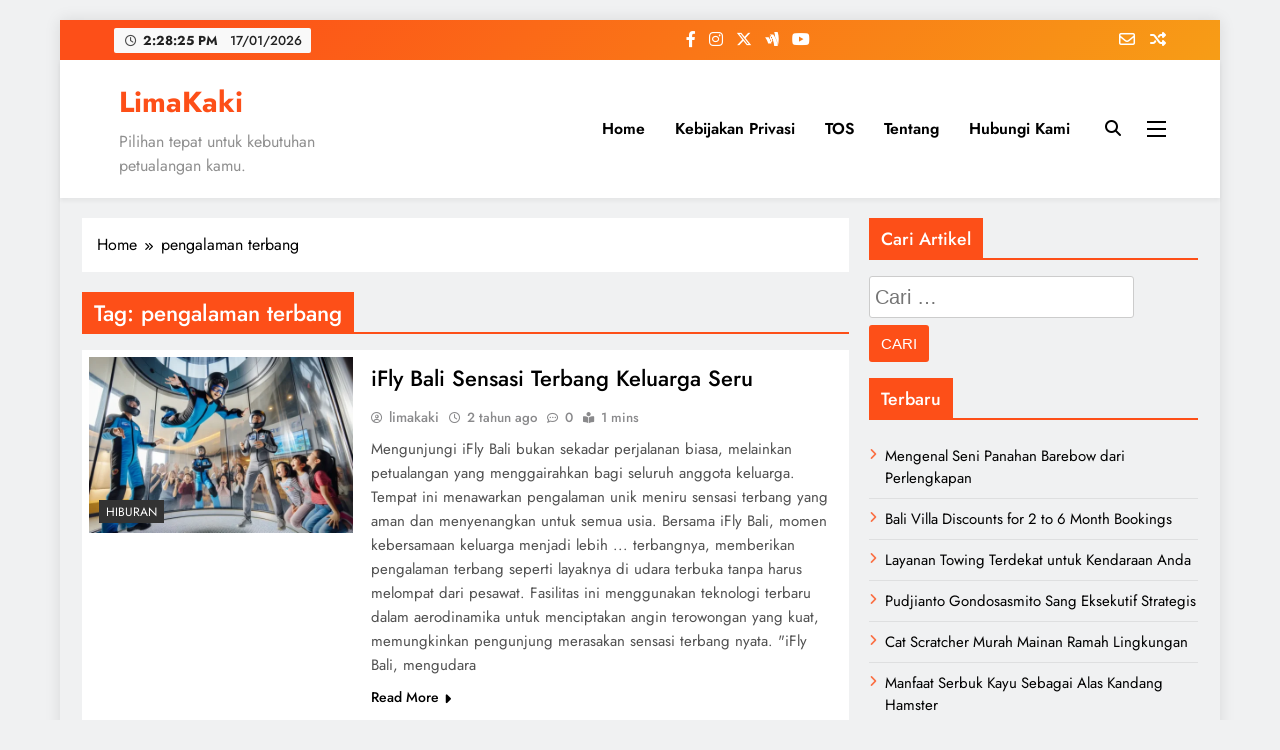

--- FILE ---
content_type: text/html; charset=UTF-8
request_url: https://limakaki.com/tag/pengalaman-terbang
body_size: 12963
content:
<!doctype html><html dir="ltr" lang="id" prefix="og: https://ogp.me/ns#"><head><meta charset="UTF-8"><meta name="viewport" content="width=device-width, initial-scale=1"><link rel="profile" href="https://gmpg.org/xfn/11"><title>LimaKaki: pengalaman terbang</title><style>img:is([sizes="auto" i], [sizes^="auto," i]) { contain-intrinsic-size: 3000px 1500px }</style><meta name="robots" content="max-snippet:-1, max-image-preview:large, max-video-preview:-1" /><link rel="canonical" href="https://limakaki.com/tag/pengalaman-terbang" /><meta name="generator" content="All in One SEO (AIOSEO) 4.9.3" /> <script type="application/ld+json" class="aioseo-schema">{"@context":"https:\/\/schema.org","@graph":[{"@type":"BreadcrumbList","@id":"https:\/\/limakaki.com\/tag\/pengalaman-terbang#breadcrumblist","itemListElement":[{"@type":"ListItem","@id":"https:\/\/limakaki.com#listItem","position":1,"name":"Home","item":"https:\/\/limakaki.com","nextItem":{"@type":"ListItem","@id":"https:\/\/limakaki.com\/tag\/pengalaman-terbang#listItem","name":"pengalaman terbang"}},{"@type":"ListItem","@id":"https:\/\/limakaki.com\/tag\/pengalaman-terbang#listItem","position":2,"name":"pengalaman terbang","previousItem":{"@type":"ListItem","@id":"https:\/\/limakaki.com#listItem","name":"Home"}}]},{"@type":"CollectionPage","@id":"https:\/\/limakaki.com\/tag\/pengalaman-terbang#collectionpage","url":"https:\/\/limakaki.com\/tag\/pengalaman-terbang","name":"LimaKaki: pengalaman terbang","inLanguage":"id-ID","isPartOf":{"@id":"https:\/\/limakaki.com\/#website"},"breadcrumb":{"@id":"https:\/\/limakaki.com\/tag\/pengalaman-terbang#breadcrumblist"}},{"@type":"Organization","@id":"https:\/\/limakaki.com\/#organization","name":"LimaKaki","description":"Pilihan tepat untuk kebutuhan petualangan kamu.","url":"https:\/\/limakaki.com\/"},{"@type":"WebSite","@id":"https:\/\/limakaki.com\/#website","url":"https:\/\/limakaki.com\/","name":"LimaKaki","description":"Pilihan tepat untuk kebutuhan petualangan kamu.","inLanguage":"id-ID","publisher":{"@id":"https:\/\/limakaki.com\/#organization"}}]}</script> <link rel="alternate" type="application/rss+xml" title="LimaKaki &raquo; Feed" href="https://limakaki.com/feed" /><link rel="alternate" type="application/rss+xml" title="LimaKaki &raquo; Umpan Komentar" href="https://limakaki.com/comments/feed" /><link rel="alternate" type="application/rss+xml" title="LimaKaki &raquo; pengalaman terbang Umpan Tag" href="https://limakaki.com/tag/pengalaman-terbang/feed" /><link data-optimized="1" rel='stylesheet' id='wp-block-library-css' href='https://limakaki.com/wp-content/litespeed/css/f6fc99fc27de7e06d4cd5ac9a151a4fd.css?ver=64ca4' media='all' /><style id='classic-theme-styles-inline-css'>/*! This file is auto-generated */
.wp-block-button__link{color:#fff;background-color:#32373c;border-radius:9999px;box-shadow:none;text-decoration:none;padding:calc(.667em + 2px) calc(1.333em + 2px);font-size:1.125em}.wp-block-file__button{background:#32373c;color:#fff;text-decoration:none}</style><link data-optimized="1" rel='stylesheet' id='aioseo/css/src/vue/standalone/blocks/table-of-contents/global.scss-css' href='https://limakaki.com/wp-content/litespeed/css/7347665fb85d768dbd0051bbc110c150.css?ver=b319d' media='all' /><style id='global-styles-inline-css'>:root{--wp--preset--aspect-ratio--square: 1;--wp--preset--aspect-ratio--4-3: 4/3;--wp--preset--aspect-ratio--3-4: 3/4;--wp--preset--aspect-ratio--3-2: 3/2;--wp--preset--aspect-ratio--2-3: 2/3;--wp--preset--aspect-ratio--16-9: 16/9;--wp--preset--aspect-ratio--9-16: 9/16;--wp--preset--color--black: #000000;--wp--preset--color--cyan-bluish-gray: #abb8c3;--wp--preset--color--white: #ffffff;--wp--preset--color--pale-pink: #f78da7;--wp--preset--color--vivid-red: #cf2e2e;--wp--preset--color--luminous-vivid-orange: #ff6900;--wp--preset--color--luminous-vivid-amber: #fcb900;--wp--preset--color--light-green-cyan: #7bdcb5;--wp--preset--color--vivid-green-cyan: #00d084;--wp--preset--color--pale-cyan-blue: #8ed1fc;--wp--preset--color--vivid-cyan-blue: #0693e3;--wp--preset--color--vivid-purple: #9b51e0;--wp--preset--gradient--vivid-cyan-blue-to-vivid-purple: linear-gradient(135deg,rgba(6,147,227,1) 0%,rgb(155,81,224) 100%);--wp--preset--gradient--light-green-cyan-to-vivid-green-cyan: linear-gradient(135deg,rgb(122,220,180) 0%,rgb(0,208,130) 100%);--wp--preset--gradient--luminous-vivid-amber-to-luminous-vivid-orange: linear-gradient(135deg,rgba(252,185,0,1) 0%,rgba(255,105,0,1) 100%);--wp--preset--gradient--luminous-vivid-orange-to-vivid-red: linear-gradient(135deg,rgba(255,105,0,1) 0%,rgb(207,46,46) 100%);--wp--preset--gradient--very-light-gray-to-cyan-bluish-gray: linear-gradient(135deg,rgb(238,238,238) 0%,rgb(169,184,195) 100%);--wp--preset--gradient--cool-to-warm-spectrum: linear-gradient(135deg,rgb(74,234,220) 0%,rgb(151,120,209) 20%,rgb(207,42,186) 40%,rgb(238,44,130) 60%,rgb(251,105,98) 80%,rgb(254,248,76) 100%);--wp--preset--gradient--blush-light-purple: linear-gradient(135deg,rgb(255,206,236) 0%,rgb(152,150,240) 100%);--wp--preset--gradient--blush-bordeaux: linear-gradient(135deg,rgb(254,205,165) 0%,rgb(254,45,45) 50%,rgb(107,0,62) 100%);--wp--preset--gradient--luminous-dusk: linear-gradient(135deg,rgb(255,203,112) 0%,rgb(199,81,192) 50%,rgb(65,88,208) 100%);--wp--preset--gradient--pale-ocean: linear-gradient(135deg,rgb(255,245,203) 0%,rgb(182,227,212) 50%,rgb(51,167,181) 100%);--wp--preset--gradient--electric-grass: linear-gradient(135deg,rgb(202,248,128) 0%,rgb(113,206,126) 100%);--wp--preset--gradient--midnight: linear-gradient(135deg,rgb(2,3,129) 0%,rgb(40,116,252) 100%);--wp--preset--font-size--small: 13px;--wp--preset--font-size--medium: 20px;--wp--preset--font-size--large: 36px;--wp--preset--font-size--x-large: 42px;--wp--preset--spacing--20: 0.44rem;--wp--preset--spacing--30: 0.67rem;--wp--preset--spacing--40: 1rem;--wp--preset--spacing--50: 1.5rem;--wp--preset--spacing--60: 2.25rem;--wp--preset--spacing--70: 3.38rem;--wp--preset--spacing--80: 5.06rem;--wp--preset--shadow--natural: 6px 6px 9px rgba(0, 0, 0, 0.2);--wp--preset--shadow--deep: 12px 12px 50px rgba(0, 0, 0, 0.4);--wp--preset--shadow--sharp: 6px 6px 0px rgba(0, 0, 0, 0.2);--wp--preset--shadow--outlined: 6px 6px 0px -3px rgba(255, 255, 255, 1), 6px 6px rgba(0, 0, 0, 1);--wp--preset--shadow--crisp: 6px 6px 0px rgba(0, 0, 0, 1);}:where(.is-layout-flex){gap: 0.5em;}:where(.is-layout-grid){gap: 0.5em;}body .is-layout-flex{display: flex;}.is-layout-flex{flex-wrap: wrap;align-items: center;}.is-layout-flex > :is(*, div){margin: 0;}body .is-layout-grid{display: grid;}.is-layout-grid > :is(*, div){margin: 0;}:where(.wp-block-columns.is-layout-flex){gap: 2em;}:where(.wp-block-columns.is-layout-grid){gap: 2em;}:where(.wp-block-post-template.is-layout-flex){gap: 1.25em;}:where(.wp-block-post-template.is-layout-grid){gap: 1.25em;}.has-black-color{color: var(--wp--preset--color--black) !important;}.has-cyan-bluish-gray-color{color: var(--wp--preset--color--cyan-bluish-gray) !important;}.has-white-color{color: var(--wp--preset--color--white) !important;}.has-pale-pink-color{color: var(--wp--preset--color--pale-pink) !important;}.has-vivid-red-color{color: var(--wp--preset--color--vivid-red) !important;}.has-luminous-vivid-orange-color{color: var(--wp--preset--color--luminous-vivid-orange) !important;}.has-luminous-vivid-amber-color{color: var(--wp--preset--color--luminous-vivid-amber) !important;}.has-light-green-cyan-color{color: var(--wp--preset--color--light-green-cyan) !important;}.has-vivid-green-cyan-color{color: var(--wp--preset--color--vivid-green-cyan) !important;}.has-pale-cyan-blue-color{color: var(--wp--preset--color--pale-cyan-blue) !important;}.has-vivid-cyan-blue-color{color: var(--wp--preset--color--vivid-cyan-blue) !important;}.has-vivid-purple-color{color: var(--wp--preset--color--vivid-purple) !important;}.has-black-background-color{background-color: var(--wp--preset--color--black) !important;}.has-cyan-bluish-gray-background-color{background-color: var(--wp--preset--color--cyan-bluish-gray) !important;}.has-white-background-color{background-color: var(--wp--preset--color--white) !important;}.has-pale-pink-background-color{background-color: var(--wp--preset--color--pale-pink) !important;}.has-vivid-red-background-color{background-color: var(--wp--preset--color--vivid-red) !important;}.has-luminous-vivid-orange-background-color{background-color: var(--wp--preset--color--luminous-vivid-orange) !important;}.has-luminous-vivid-amber-background-color{background-color: var(--wp--preset--color--luminous-vivid-amber) !important;}.has-light-green-cyan-background-color{background-color: var(--wp--preset--color--light-green-cyan) !important;}.has-vivid-green-cyan-background-color{background-color: var(--wp--preset--color--vivid-green-cyan) !important;}.has-pale-cyan-blue-background-color{background-color: var(--wp--preset--color--pale-cyan-blue) !important;}.has-vivid-cyan-blue-background-color{background-color: var(--wp--preset--color--vivid-cyan-blue) !important;}.has-vivid-purple-background-color{background-color: var(--wp--preset--color--vivid-purple) !important;}.has-black-border-color{border-color: var(--wp--preset--color--black) !important;}.has-cyan-bluish-gray-border-color{border-color: var(--wp--preset--color--cyan-bluish-gray) !important;}.has-white-border-color{border-color: var(--wp--preset--color--white) !important;}.has-pale-pink-border-color{border-color: var(--wp--preset--color--pale-pink) !important;}.has-vivid-red-border-color{border-color: var(--wp--preset--color--vivid-red) !important;}.has-luminous-vivid-orange-border-color{border-color: var(--wp--preset--color--luminous-vivid-orange) !important;}.has-luminous-vivid-amber-border-color{border-color: var(--wp--preset--color--luminous-vivid-amber) !important;}.has-light-green-cyan-border-color{border-color: var(--wp--preset--color--light-green-cyan) !important;}.has-vivid-green-cyan-border-color{border-color: var(--wp--preset--color--vivid-green-cyan) !important;}.has-pale-cyan-blue-border-color{border-color: var(--wp--preset--color--pale-cyan-blue) !important;}.has-vivid-cyan-blue-border-color{border-color: var(--wp--preset--color--vivid-cyan-blue) !important;}.has-vivid-purple-border-color{border-color: var(--wp--preset--color--vivid-purple) !important;}.has-vivid-cyan-blue-to-vivid-purple-gradient-background{background: var(--wp--preset--gradient--vivid-cyan-blue-to-vivid-purple) !important;}.has-light-green-cyan-to-vivid-green-cyan-gradient-background{background: var(--wp--preset--gradient--light-green-cyan-to-vivid-green-cyan) !important;}.has-luminous-vivid-amber-to-luminous-vivid-orange-gradient-background{background: var(--wp--preset--gradient--luminous-vivid-amber-to-luminous-vivid-orange) !important;}.has-luminous-vivid-orange-to-vivid-red-gradient-background{background: var(--wp--preset--gradient--luminous-vivid-orange-to-vivid-red) !important;}.has-very-light-gray-to-cyan-bluish-gray-gradient-background{background: var(--wp--preset--gradient--very-light-gray-to-cyan-bluish-gray) !important;}.has-cool-to-warm-spectrum-gradient-background{background: var(--wp--preset--gradient--cool-to-warm-spectrum) !important;}.has-blush-light-purple-gradient-background{background: var(--wp--preset--gradient--blush-light-purple) !important;}.has-blush-bordeaux-gradient-background{background: var(--wp--preset--gradient--blush-bordeaux) !important;}.has-luminous-dusk-gradient-background{background: var(--wp--preset--gradient--luminous-dusk) !important;}.has-pale-ocean-gradient-background{background: var(--wp--preset--gradient--pale-ocean) !important;}.has-electric-grass-gradient-background{background: var(--wp--preset--gradient--electric-grass) !important;}.has-midnight-gradient-background{background: var(--wp--preset--gradient--midnight) !important;}.has-small-font-size{font-size: var(--wp--preset--font-size--small) !important;}.has-medium-font-size{font-size: var(--wp--preset--font-size--medium) !important;}.has-large-font-size{font-size: var(--wp--preset--font-size--large) !important;}.has-x-large-font-size{font-size: var(--wp--preset--font-size--x-large) !important;}
:where(.wp-block-post-template.is-layout-flex){gap: 1.25em;}:where(.wp-block-post-template.is-layout-grid){gap: 1.25em;}
:where(.wp-block-columns.is-layout-flex){gap: 2em;}:where(.wp-block-columns.is-layout-grid){gap: 2em;}
:root :where(.wp-block-pullquote){font-size: 1.5em;line-height: 1.6;}</style><link data-optimized="1" rel='stylesheet' id='ez-toc-css' href='https://limakaki.com/wp-content/litespeed/css/5f45e48199ac91a45df35ed0d5fbf570.css?ver=e59f2' media='all' /><style id='ez-toc-inline-css'>div#ez-toc-container .ez-toc-title {font-size: 120%;}div#ez-toc-container .ez-toc-title {font-weight: 500;}div#ez-toc-container ul li , div#ez-toc-container ul li a {font-size: 95%;}div#ez-toc-container ul li , div#ez-toc-container ul li a {font-weight: 500;}div#ez-toc-container nav ul ul li {font-size: 90%;}.ez-toc-box-title {font-weight: bold; margin-bottom: 10px; text-align: center; text-transform: uppercase; letter-spacing: 1px; color: #666; padding-bottom: 5px;position:absolute;top:-4%;left:5%;background-color: inherit;transition: top 0.3s ease;}.ez-toc-box-title.toc-closed {top:-25%;}
.ez-toc-container-direction {direction: ltr;}.ez-toc-counter ul{counter-reset: item ;}.ez-toc-counter nav ul li a::before {content: counters(item, '.', decimal) '. ';display: inline-block;counter-increment: item;flex-grow: 0;flex-shrink: 0;margin-right: .2em; float: left; }.ez-toc-widget-direction {direction: ltr;}.ez-toc-widget-container ul{counter-reset: item ;}.ez-toc-widget-container nav ul li a::before {content: counters(item, '.', decimal) '. ';display: inline-block;counter-increment: item;flex-grow: 0;flex-shrink: 0;margin-right: .2em; float: left; }</style><link data-optimized="1" rel='stylesheet' id='fontawesome-css' href='https://limakaki.com/wp-content/litespeed/css/66d869c2fe7847e8323f590e1dc1e891.css?ver=98e50' media='all' /><link data-optimized="1" rel='stylesheet' id='slick-css' href='https://limakaki.com/wp-content/litespeed/css/898d0d433b3f17888d8f736fda670504.css?ver=335bc' media='all' /><link data-optimized="1" rel='stylesheet' id='digital-newspaper-typo-fonts-css' href='https://limakaki.com/wp-content/litespeed/css/4860f8b0010eb9db82cf71722062fb7e.css?ver=2fb7e' media='all' /><link data-optimized="1" rel='stylesheet' id='digital-newspaper-style-css' href='https://limakaki.com/wp-content/litespeed/css/2a5d561f67f693f434c8fabd6a155fe7.css?ver=ad9fa' media='all' /><style id='digital-newspaper-style-inline-css'>body.digital_newspaper_font_typography{ --digital-newspaper-global-preset-color-1: #FD4F18;}
 body.digital_newspaper_font_typography{ --digital-newspaper-global-preset-color-2: #27272a;}
 body.digital_newspaper_font_typography{ --digital-newspaper-global-preset-color-3: #ef4444;}
 body.digital_newspaper_font_typography{ --digital-newspaper-global-preset-color-4: #eab308;}
 body.digital_newspaper_font_typography{ --digital-newspaper-global-preset-color-5: #84cc16;}
 body.digital_newspaper_font_typography{ --digital-newspaper-global-preset-color-6: #22c55e;}
 body.digital_newspaper_font_typography{ --digital-newspaper-global-preset-color-7: #06b6d4;}
 body.digital_newspaper_font_typography{ --digital-newspaper-global-preset-color-8: #0284c7;}
 body.digital_newspaper_font_typography{ --digital-newspaper-global-preset-color-9: #6366f1;}
 body.digital_newspaper_font_typography{ --digital-newspaper-global-preset-color-10: #84cc16;}
 body.digital_newspaper_font_typography{ --digital-newspaper-global-preset-color-11: #a855f7;}
 body.digital_newspaper_font_typography{ --digital-newspaper-global-preset-color-12: #f43f5e;}
 body.digital_newspaper_font_typography{ --digital-newspaper-global-preset-gradient-color-1: linear-gradient( 135deg, #485563 10%, #29323c 100%);}
 body.digital_newspaper_font_typography{ --digital-newspaper-global-preset-gradient-color-2: linear-gradient( 135deg, #FF512F 10%, #F09819 100%);}
 body.digital_newspaper_font_typography{ --digital-newspaper-global-preset-gradient-color-3: linear-gradient( 135deg, #00416A 10%, #E4E5E6 100%);}
 body.digital_newspaper_font_typography{ --digital-newspaper-global-preset-gradient-color-4: linear-gradient( 135deg, #CE9FFC 10%, #7367F0 100%);}
 body.digital_newspaper_font_typography{ --digital-newspaper-global-preset-gradient-color-5: linear-gradient( 135deg, #90F7EC 10%, #32CCBC 100%);}
 body.digital_newspaper_font_typography{ --digital-newspaper-global-preset-gradient-color-6: linear-gradient( 135deg, #81FBB8 10%, #28C76F 100%);}
 body.digital_newspaper_font_typography{ --digital-newspaper-global-preset-gradient-color-7: linear-gradient( 135deg, #EB3349 10%, #F45C43 100%);}
 body.digital_newspaper_font_typography{ --digital-newspaper-global-preset-gradient-color-8: linear-gradient( 135deg, #FFF720 10%, #3CD500 100%);}
 body.digital_newspaper_font_typography{ --digital-newspaper-global-preset-gradient-color-9: linear-gradient( 135deg, #FF96F9 10%, #C32BAC 100%);}
 body.digital_newspaper_font_typography{ --digital-newspaper-global-preset-gradient-color-10: linear-gradient( 135deg, #69FF97 10%, #00E4FF 100%);}
 body.digital_newspaper_font_typography{ --digital-newspaper-global-preset-gradient-color-11: linear-gradient( 135deg, #3C8CE7 10%, #00EAFF 100%);}
 body.digital_newspaper_font_typography{ --digital-newspaper-global-preset-gradient-color-12: linear-gradient( 135deg, #FF7AF5 10%, #513162 100%);}
.digital_newspaper_font_typography { --header-padding: 15px;} .digital_newspaper_font_typography { --header-padding-tablet: 10px;} .digital_newspaper_font_typography { --header-padding-smartphone: 10px;}.digital_newspaper_main_body .site-header.layout--default .top-header{ background: linear-gradient(135deg,rgb(253,79,24) 10%,rgb(247,157,22) 100%)}.digital_newspaper_font_typography { --site-title-family : Jost; }
.digital_newspaper_font_typography { --site-title-weight : 700; }
.digital_newspaper_font_typography { --site-title-texttransform : unset; }
.digital_newspaper_font_typography { --site-title-textdecoration : none; }
.digital_newspaper_font_typography { --site-title-size : 29px; }
.digital_newspaper_font_typography { --site-title-size-tab : 29px; }
.digital_newspaper_font_typography { --site-title-size-mobile : 29px; }
.digital_newspaper_font_typography { --site-title-lineheight : 45px; }
.digital_newspaper_font_typography { --site-title-lineheight-tab : 42px; }
.digital_newspaper_font_typography { --site-title-lineheight-mobile : 40px; }
.digital_newspaper_font_typography { --site-title-letterspacing : 0px; }
.digital_newspaper_font_typography { --site-title-letterspacing-tab : 0px; }
.digital_newspaper_font_typography { --site-title-letterspacing-mobile : 0px; }
.digital_newspaper_font_typography { --block-title-family : Jost; }
.digital_newspaper_font_typography { --block-title-weight : 500; }
.digital_newspaper_font_typography { --block-title-texttransform : unset; }
.digital_newspaper_font_typography { --block-title-textdecoration : none; }
.digital_newspaper_font_typography { --block-title-size : 26px; }
.digital_newspaper_font_typography { --block-title-size-tab : 26px; }
.digital_newspaper_font_typography { --block-title-size-mobile : 25px; }
.digital_newspaper_font_typography { --block-title-lineheight : 30px; }
.digital_newspaper_font_typography { --block-title-lineheight-tab : 30px; }
.digital_newspaper_font_typography { --block-title-lineheight-mobile : 30px; }
.digital_newspaper_font_typography { --block-title-letterspacing : 0px; }
.digital_newspaper_font_typography { --block-title-letterspacing-tab : 0px; }
.digital_newspaper_font_typography { --block-title-letterspacing-mobile : 0px; }
.digital_newspaper_font_typography { --post-title-family : Jost; }
.digital_newspaper_font_typography { --post-title-weight : 500; }
.digital_newspaper_font_typography { --post-title-texttransform : unset; }
.digital_newspaper_font_typography { --post-title-textdecoration : none; }
.digital_newspaper_font_typography { --post-title-size : 22px; }
.digital_newspaper_font_typography { --post-title-size-tab : 20px; }
.digital_newspaper_font_typography { --post-title-size-mobile : 19px; }
.digital_newspaper_font_typography { --post-title-lineheight : 27px; }
.digital_newspaper_font_typography { --post-title-lineheight-tab : 27px; }
.digital_newspaper_font_typography { --post-title-lineheight-mobile : 27px; }
.digital_newspaper_font_typography { --post-title-letterspacing : 0px; }
.digital_newspaper_font_typography { --post-title-letterspacing-tab : 0px; }
.digital_newspaper_font_typography { --post-title-letterspacing-mobile : 0px; }
.digital_newspaper_font_typography { --meta-family : Jost; }
.digital_newspaper_font_typography { --meta-weight : 500; }
.digital_newspaper_font_typography { --meta-texttransform : unset; }
.digital_newspaper_font_typography { --meta-textdecoration : none; }
.digital_newspaper_font_typography { --meta-size : 14px; }
.digital_newspaper_font_typography { --meta-size-tab : 14px; }
.digital_newspaper_font_typography { --meta-size-mobile : 14px; }
.digital_newspaper_font_typography { --meta-lineheight : 20px; }
.digital_newspaper_font_typography { --meta-lineheight-tab : 20px; }
.digital_newspaper_font_typography { --meta-lineheight-mobile : 20px; }
.digital_newspaper_font_typography { --meta-letterspacing : 0px; }
.digital_newspaper_font_typography { --meta-letterspacing-tab : 0px; }
.digital_newspaper_font_typography { --meta-letterspacing-mobile : 0px; }
.digital_newspaper_font_typography { --content-family : Jost; }
.digital_newspaper_font_typography { --content-weight : 400; }
.digital_newspaper_font_typography { --content-texttransform : unset; }
.digital_newspaper_font_typography { --content-textdecoration : none; }
.digital_newspaper_font_typography { --content-size : 15px; }
.digital_newspaper_font_typography { --content-size-tab : 15px; }
.digital_newspaper_font_typography { --content-size-mobile : 15px; }
.digital_newspaper_font_typography { --content-lineheight : 24px; }
.digital_newspaper_font_typography { --content-lineheight-tab : 24px; }
.digital_newspaper_font_typography { --content-lineheight-mobile : 24px; }
.digital_newspaper_font_typography { --content-letterspacing : 0px; }
.digital_newspaper_font_typography { --content-letterspacing-tab : 0px; }
.digital_newspaper_font_typography { --content-letterspacing-mobile : 0px; }
.digital_newspaper_font_typography { --menu-family : Jost; }
.digital_newspaper_font_typography { --menu-weight : 600; }
.digital_newspaper_font_typography { --menu-texttransform : unset; }
.digital_newspaper_font_typography { --menu-textdecoration : none; }
.digital_newspaper_font_typography { --menu-size : 15px; }
.digital_newspaper_font_typography { --menu-size-tab : 16px; }
.digital_newspaper_font_typography { --menu-size-mobile : 16px; }
.digital_newspaper_font_typography { --menu-lineheight : 24px; }
.digital_newspaper_font_typography { --menu-lineheight-tab : 24px; }
.digital_newspaper_font_typography { --menu-lineheight-mobile : 24px; }
.digital_newspaper_font_typography { --menu-letterspacing : 0px; }
.digital_newspaper_font_typography { --menu-letterspacing-tab : 0px; }
.digital_newspaper_font_typography { --menu-letterspacing-mobile : 0px; }
.digital_newspaper_font_typography { --submenu-family : Jost; }
.digital_newspaper_font_typography { --submenu-weight : 700; }
.digital_newspaper_font_typography { --submenu-texttransform : unset; }
.digital_newspaper_font_typography { --submenu-textdecoration : none; }
.digital_newspaper_font_typography { --submenu-size : 15px; }
.digital_newspaper_font_typography { --submenu-size-tab : 15px; }
.digital_newspaper_font_typography { --submenu-size-mobile : 15px; }
.digital_newspaper_font_typography { --submenu-lineheight : 24px; }
.digital_newspaper_font_typography { --submenu-lineheight-tab : 24px; }
.digital_newspaper_font_typography { --submenu-lineheight-mobile : 24px; }
.digital_newspaper_font_typography { --submenu-letterspacing : 0px; }
.digital_newspaper_font_typography { --submenu-letterspacing-tab : 0px; }
.digital_newspaper_font_typography { --submenu-letterspacing-mobile : 0px; }
.digital_newspaper_font_typography { --single-title-family : Jost; }
.digital_newspaper_font_typography { --single-title-weight : 700; }
.digital_newspaper_font_typography { --single-title-texttransform : unset; }
.digital_newspaper_font_typography { --single-title-textdecoration : none; }
.digital_newspaper_font_typography { --single-title-size : 34px; }
.digital_newspaper_font_typography { --single-title-size-tab : 32px; }
.digital_newspaper_font_typography { --single-title-size-mobile : 30px; }
.digital_newspaper_font_typography { --single-title-lineheight : 40px; }
.digital_newspaper_font_typography { --single-title-lineheight-tab : 40px; }
.digital_newspaper_font_typography { --single-title-lineheight-mobile : 35px; }
.digital_newspaper_font_typography { --single-title-letterspacing : 0px; }
.digital_newspaper_font_typography { --single-title-letterspacing-tab : 0px; }
.digital_newspaper_font_typography { --single-title-letterspacing-mobile : 0px; }
.digital_newspaper_font_typography { --single-meta-family : Jost; }
.digital_newspaper_font_typography { --single-meta-weight : 500; }
.digital_newspaper_font_typography { --single-meta-texttransform : unset; }
.digital_newspaper_font_typography { --single-meta-textdecoration : none; }
.digital_newspaper_font_typography { --single-meta-size : 14px; }
.digital_newspaper_font_typography { --single-meta-size-tab : 14px; }
.digital_newspaper_font_typography { --single-meta-size-mobile : 13px; }
.digital_newspaper_font_typography { --single-meta-lineheight : 22px; }
.digital_newspaper_font_typography { --single-meta-lineheight-tab : 22px; }
.digital_newspaper_font_typography { --single-meta-lineheight-mobile : 22px; }
.digital_newspaper_font_typography { --single-meta-letterspacing : 0px; }
.digital_newspaper_font_typography { --single-meta-letterspacing-tab : 0px; }
.digital_newspaper_font_typography { --single-meta-letterspacing-mobile : 0px; }
.digital_newspaper_font_typography { --single-content-family : Jost; }
.digital_newspaper_font_typography { --single-content-weight : 400; }
.digital_newspaper_font_typography { --single-content-texttransform : unset; }
.digital_newspaper_font_typography { --single-content-textdecoration : none; }
.digital_newspaper_font_typography { --single-content-size : 17px; }
.digital_newspaper_font_typography { --single-content-size-tab : 16px; }
.digital_newspaper_font_typography { --single-content-size-mobile : 16px; }
.digital_newspaper_font_typography { --single-content-lineheight : 27px; }
.digital_newspaper_font_typography { --single-content-lineheight-tab : 22px; }
.digital_newspaper_font_typography { --single-content-lineheight-mobile : 22px; }
.digital_newspaper_font_typography { --single-content-letterspacing : 0px; }
.digital_newspaper_font_typography { --single-content-letterspacing-tab : 0px; }
.digital_newspaper_font_typography { --single-content-letterspacing-mobile : 0px; }
body .site-branding img.custom-logo{ width: 230px; }@media(max-width: 940px) { body .site-branding img.custom-logo{ width: 200px; } }
@media(max-width: 610px) { body .site-branding img.custom-logo{ width: 200px; } }
.digital_newspaper_main_body { --site-bk-color: #F0F1F2} body.digital_newspaper_font_typography{ --digital-newspaper-animation-object-color: #FD4F18;}
@media(max-width: 610px) { .ads-banner{ display : block;} }@media(max-width: 610px) { body #digital-newspaper-scroll-to-top.show{ display : none;} } body.digital_newspaper_main_body{ --theme-color-red: #FD4F18;} body.digital_newspaper_dark_mode{ --theme-color-red: #FD4F18;}body .post-categories .cat-item.cat-8418 { background-color : #333333} body .post-categories .cat-item.cat-8418:hover { background-color : #FD4F18} body .digital-newspaper-category-no-bk .post-categories .cat-item.cat-8418 a { color : #333333} body .digital-newspaper-category-no-bk .post-categories .cat-item.cat-8418 a:hover { color : #FD4F18;} body .post-categories .cat-item.cat-6749 { background-color : #333333} body .post-categories .cat-item.cat-6749:hover { background-color : #FD4F18} body .digital-newspaper-category-no-bk .post-categories .cat-item.cat-6749 a { color : #333333} body .digital-newspaper-category-no-bk .post-categories .cat-item.cat-6749 a:hover { color : #FD4F18;} body .post-categories .cat-item.cat-221 { background-color : #333333} body .post-categories .cat-item.cat-221:hover { background-color : #FD4F18} body .digital-newspaper-category-no-bk .post-categories .cat-item.cat-221 a { color : #333333} body .digital-newspaper-category-no-bk .post-categories .cat-item.cat-221 a:hover { color : #FD4F18;} body .post-categories .cat-item.cat-8589 { background-color : #333333} body .post-categories .cat-item.cat-8589:hover { background-color : #FD4F18} body .digital-newspaper-category-no-bk .post-categories .cat-item.cat-8589 a { color : #333333} body .digital-newspaper-category-no-bk .post-categories .cat-item.cat-8589 a:hover { color : #FD4F18;} body .post-categories .cat-item.cat-11174 { background-color : #333333} body .post-categories .cat-item.cat-11174:hover { background-color : #FD4F18} body .digital-newspaper-category-no-bk .post-categories .cat-item.cat-11174 a { color : #333333} body .digital-newspaper-category-no-bk .post-categories .cat-item.cat-11174 a:hover { color : #FD4F18;} body .post-categories .cat-item.cat-13177 { background-color : #333333} body .post-categories .cat-item.cat-13177:hover { background-color : #FD4F18} body .digital-newspaper-category-no-bk .post-categories .cat-item.cat-13177 a { color : #333333} body .digital-newspaper-category-no-bk .post-categories .cat-item.cat-13177 a:hover { color : #FD4F18;} body .post-categories .cat-item.cat-12612 { background-color : #333333} body .post-categories .cat-item.cat-12612:hover { background-color : #FD4F18} body .digital-newspaper-category-no-bk .post-categories .cat-item.cat-12612 a { color : #333333} body .digital-newspaper-category-no-bk .post-categories .cat-item.cat-12612 a:hover { color : #FD4F18;} body .post-categories .cat-item.cat-11054 { background-color : #333333} body .post-categories .cat-item.cat-11054:hover { background-color : #FD4F18} body .digital-newspaper-category-no-bk .post-categories .cat-item.cat-11054 a { color : #333333} body .digital-newspaper-category-no-bk .post-categories .cat-item.cat-11054 a:hover { color : #FD4F18;} body .post-categories .cat-item.cat-14656 { background-color : #333333} body .post-categories .cat-item.cat-14656:hover { background-color : #FD4F18} body .digital-newspaper-category-no-bk .post-categories .cat-item.cat-14656 a { color : #333333} body .digital-newspaper-category-no-bk .post-categories .cat-item.cat-14656 a:hover { color : #FD4F18;} body .post-categories .cat-item.cat-14485 { background-color : #333333} body .post-categories .cat-item.cat-14485:hover { background-color : #FD4F18} body .digital-newspaper-category-no-bk .post-categories .cat-item.cat-14485 a { color : #333333} body .digital-newspaper-category-no-bk .post-categories .cat-item.cat-14485 a:hover { color : #FD4F18;} body .post-categories .cat-item.cat-15126 { background-color : #333333} body .post-categories .cat-item.cat-15126:hover { background-color : #FD4F18} body .digital-newspaper-category-no-bk .post-categories .cat-item.cat-15126 a { color : #333333} body .digital-newspaper-category-no-bk .post-categories .cat-item.cat-15126 a:hover { color : #FD4F18;} body .post-categories .cat-item.cat-16684 { background-color : #333333} body .post-categories .cat-item.cat-16684:hover { background-color : #FD4F18} body .digital-newspaper-category-no-bk .post-categories .cat-item.cat-16684 a { color : #333333} body .digital-newspaper-category-no-bk .post-categories .cat-item.cat-16684 a:hover { color : #FD4F18;} body .post-categories .cat-item.cat-16381 { background-color : #333333} body .post-categories .cat-item.cat-16381:hover { background-color : #FD4F18} body .digital-newspaper-category-no-bk .post-categories .cat-item.cat-16381 a { color : #333333} body .digital-newspaper-category-no-bk .post-categories .cat-item.cat-16381 a:hover { color : #FD4F18;} body .post-categories .cat-item.cat-14981 { background-color : #333333} body .post-categories .cat-item.cat-14981:hover { background-color : #FD4F18} body .digital-newspaper-category-no-bk .post-categories .cat-item.cat-14981 a { color : #333333} body .digital-newspaper-category-no-bk .post-categories .cat-item.cat-14981 a:hover { color : #FD4F18;} body .post-categories .cat-item.cat-15075 { background-color : #333333} body .post-categories .cat-item.cat-15075:hover { background-color : #FD4F18} body .digital-newspaper-category-no-bk .post-categories .cat-item.cat-15075 a { color : #333333} body .digital-newspaper-category-no-bk .post-categories .cat-item.cat-15075 a:hover { color : #FD4F18;} body .post-categories .cat-item.cat-14868 { background-color : #333333} body .post-categories .cat-item.cat-14868:hover { background-color : #FD4F18} body .digital-newspaper-category-no-bk .post-categories .cat-item.cat-14868 a { color : #333333} body .digital-newspaper-category-no-bk .post-categories .cat-item.cat-14868 a:hover { color : #FD4F18;} body .post-categories .cat-item.cat-15444 { background-color : #333333} body .post-categories .cat-item.cat-15444:hover { background-color : #FD4F18} body .digital-newspaper-category-no-bk .post-categories .cat-item.cat-15444 a { color : #333333} body .digital-newspaper-category-no-bk .post-categories .cat-item.cat-15444 a:hover { color : #FD4F18;} body .post-categories .cat-item.cat-11613 { background-color : #333333} body .post-categories .cat-item.cat-11613:hover { background-color : #FD4F18} body .digital-newspaper-category-no-bk .post-categories .cat-item.cat-11613 a { color : #333333} body .digital-newspaper-category-no-bk .post-categories .cat-item.cat-11613 a:hover { color : #FD4F18;} body .post-categories .cat-item.cat-11568 { background-color : #333333} body .post-categories .cat-item.cat-11568:hover { background-color : #FD4F18} body .digital-newspaper-category-no-bk .post-categories .cat-item.cat-11568 a { color : #333333} body .digital-newspaper-category-no-bk .post-categories .cat-item.cat-11568 a:hover { color : #FD4F18;} body .post-categories .cat-item.cat-14424 { background-color : #333333} body .post-categories .cat-item.cat-14424:hover { background-color : #FD4F18} body .digital-newspaper-category-no-bk .post-categories .cat-item.cat-14424 a { color : #333333} body .digital-newspaper-category-no-bk .post-categories .cat-item.cat-14424 a:hover { color : #FD4F18;} body .post-categories .cat-item.cat-15190 { background-color : #333333} body .post-categories .cat-item.cat-15190:hover { background-color : #FD4F18} body .digital-newspaper-category-no-bk .post-categories .cat-item.cat-15190 a { color : #333333} body .digital-newspaper-category-no-bk .post-categories .cat-item.cat-15190 a:hover { color : #FD4F18;} body .post-categories .cat-item.cat-14709 { background-color : #333333} body .post-categories .cat-item.cat-14709:hover { background-color : #FD4F18} body .digital-newspaper-category-no-bk .post-categories .cat-item.cat-14709 a { color : #333333} body .digital-newspaper-category-no-bk .post-categories .cat-item.cat-14709 a:hover { color : #FD4F18;} body .post-categories .cat-item.cat-16402 { background-color : #333333} body .post-categories .cat-item.cat-16402:hover { background-color : #FD4F18} body .digital-newspaper-category-no-bk .post-categories .cat-item.cat-16402 a { color : #333333} body .digital-newspaper-category-no-bk .post-categories .cat-item.cat-16402 a:hover { color : #FD4F18;} body .post-categories .cat-item.cat-14928 { background-color : #333333} body .post-categories .cat-item.cat-14928:hover { background-color : #FD4F18} body .digital-newspaper-category-no-bk .post-categories .cat-item.cat-14928 a { color : #333333} body .digital-newspaper-category-no-bk .post-categories .cat-item.cat-14928 a:hover { color : #FD4F18;} body .post-categories .cat-item.cat-15035 { background-color : #333333} body .post-categories .cat-item.cat-15035:hover { background-color : #FD4F18} body .digital-newspaper-category-no-bk .post-categories .cat-item.cat-15035 a { color : #333333} body .digital-newspaper-category-no-bk .post-categories .cat-item.cat-15035 a:hover { color : #FD4F18;} body .post-categories .cat-item.cat-14885 { background-color : #333333} body .post-categories .cat-item.cat-14885:hover { background-color : #FD4F18} body .digital-newspaper-category-no-bk .post-categories .cat-item.cat-14885 a { color : #333333} body .digital-newspaper-category-no-bk .post-categories .cat-item.cat-14885 a:hover { color : #FD4F18;} body .post-categories .cat-item.cat-16665 { background-color : #333333} body .post-categories .cat-item.cat-16665:hover { background-color : #FD4F18} body .digital-newspaper-category-no-bk .post-categories .cat-item.cat-16665 a { color : #333333} body .digital-newspaper-category-no-bk .post-categories .cat-item.cat-16665 a:hover { color : #FD4F18;} body .post-categories .cat-item.cat-11143 { background-color : #333333} body .post-categories .cat-item.cat-11143:hover { background-color : #FD4F18} body .digital-newspaper-category-no-bk .post-categories .cat-item.cat-11143 a { color : #333333} body .digital-newspaper-category-no-bk .post-categories .cat-item.cat-11143 a:hover { color : #FD4F18;} body .post-categories .cat-item.cat-11656 { background-color : #333333} body .post-categories .cat-item.cat-11656:hover { background-color : #FD4F18} body .digital-newspaper-category-no-bk .post-categories .cat-item.cat-11656 a { color : #333333} body .digital-newspaper-category-no-bk .post-categories .cat-item.cat-11656 a:hover { color : #FD4F18;} body .post-categories .cat-item.cat-12037 { background-color : #333333} body .post-categories .cat-item.cat-12037:hover { background-color : #FD4F18} body .digital-newspaper-category-no-bk .post-categories .cat-item.cat-12037 a { color : #333333} body .digital-newspaper-category-no-bk .post-categories .cat-item.cat-12037 a:hover { color : #FD4F18;} body .post-categories .cat-item.cat-10904 { background-color : #333333} body .post-categories .cat-item.cat-10904:hover { background-color : #FD4F18} body .digital-newspaper-category-no-bk .post-categories .cat-item.cat-10904 a { color : #333333} body .digital-newspaper-category-no-bk .post-categories .cat-item.cat-10904 a:hover { color : #FD4F18;} body .post-categories .cat-item.cat-15714 { background-color : #333333} body .post-categories .cat-item.cat-15714:hover { background-color : #FD4F18} body .digital-newspaper-category-no-bk .post-categories .cat-item.cat-15714 a { color : #333333} body .digital-newspaper-category-no-bk .post-categories .cat-item.cat-15714 a:hover { color : #FD4F18;} body .post-categories .cat-item.cat-11722 { background-color : #333333} body .post-categories .cat-item.cat-11722:hover { background-color : #FD4F18} body .digital-newspaper-category-no-bk .post-categories .cat-item.cat-11722 a { color : #333333} body .digital-newspaper-category-no-bk .post-categories .cat-item.cat-11722 a:hover { color : #FD4F18;} body .post-categories .cat-item.cat-11707 { background-color : #333333} body .post-categories .cat-item.cat-11707:hover { background-color : #FD4F18} body .digital-newspaper-category-no-bk .post-categories .cat-item.cat-11707 a { color : #333333} body .digital-newspaper-category-no-bk .post-categories .cat-item.cat-11707 a:hover { color : #FD4F18;} body .post-categories .cat-item.cat-15415 { background-color : #333333} body .post-categories .cat-item.cat-15415:hover { background-color : #FD4F18} body .digital-newspaper-category-no-bk .post-categories .cat-item.cat-15415 a { color : #333333} body .digital-newspaper-category-no-bk .post-categories .cat-item.cat-15415 a:hover { color : #FD4F18;} body .post-categories .cat-item.cat-14696 { background-color : #333333} body .post-categories .cat-item.cat-14696:hover { background-color : #FD4F18} body .digital-newspaper-category-no-bk .post-categories .cat-item.cat-14696 a { color : #333333} body .digital-newspaper-category-no-bk .post-categories .cat-item.cat-14696 a:hover { color : #FD4F18;} body .post-categories .cat-item.cat-15273 { background-color : #333333} body .post-categories .cat-item.cat-15273:hover { background-color : #FD4F18} body .digital-newspaper-category-no-bk .post-categories .cat-item.cat-15273 a { color : #333333} body .digital-newspaper-category-no-bk .post-categories .cat-item.cat-15273 a:hover { color : #FD4F18;} body .post-categories .cat-item.cat-15395 { background-color : #333333} body .post-categories .cat-item.cat-15395:hover { background-color : #FD4F18} body .digital-newspaper-category-no-bk .post-categories .cat-item.cat-15395 a { color : #333333} body .digital-newspaper-category-no-bk .post-categories .cat-item.cat-15395 a:hover { color : #FD4F18;} body .post-categories .cat-item.cat-13782 { background-color : #333333} body .post-categories .cat-item.cat-13782:hover { background-color : #FD4F18} body .digital-newspaper-category-no-bk .post-categories .cat-item.cat-13782 a { color : #333333} body .digital-newspaper-category-no-bk .post-categories .cat-item.cat-13782 a:hover { color : #FD4F18;} body .post-categories .cat-item.cat-15306 { background-color : #333333} body .post-categories .cat-item.cat-15306:hover { background-color : #FD4F18} body .digital-newspaper-category-no-bk .post-categories .cat-item.cat-15306 a { color : #333333} body .digital-newspaper-category-no-bk .post-categories .cat-item.cat-15306 a:hover { color : #FD4F18;} body .post-categories .cat-item.cat-15208 { background-color : #333333} body .post-categories .cat-item.cat-15208:hover { background-color : #FD4F18} body .digital-newspaper-category-no-bk .post-categories .cat-item.cat-15208 a { color : #333333} body .digital-newspaper-category-no-bk .post-categories .cat-item.cat-15208 a:hover { color : #FD4F18;} body .post-categories .cat-item.cat-16427 { background-color : #333333} body .post-categories .cat-item.cat-16427:hover { background-color : #FD4F18} body .digital-newspaper-category-no-bk .post-categories .cat-item.cat-16427 a { color : #333333} body .digital-newspaper-category-no-bk .post-categories .cat-item.cat-16427 a:hover { color : #FD4F18;} body .post-categories .cat-item.cat-11454 { background-color : #333333} body .post-categories .cat-item.cat-11454:hover { background-color : #FD4F18} body .digital-newspaper-category-no-bk .post-categories .cat-item.cat-11454 a { color : #333333} body .digital-newspaper-category-no-bk .post-categories .cat-item.cat-11454 a:hover { color : #FD4F18;} body .post-categories .cat-item.cat-13125 { background-color : #333333} body .post-categories .cat-item.cat-13125:hover { background-color : #FD4F18} body .digital-newspaper-category-no-bk .post-categories .cat-item.cat-13125 a { color : #333333} body .digital-newspaper-category-no-bk .post-categories .cat-item.cat-13125 a:hover { color : #FD4F18;} body .post-categories .cat-item.cat-14542 { background-color : #333333} body .post-categories .cat-item.cat-14542:hover { background-color : #FD4F18} body .digital-newspaper-category-no-bk .post-categories .cat-item.cat-14542 a { color : #333333} body .digital-newspaper-category-no-bk .post-categories .cat-item.cat-14542 a:hover { color : #FD4F18;} body .post-categories .cat-item.cat-13377 { background-color : #333333} body .post-categories .cat-item.cat-13377:hover { background-color : #FD4F18} body .digital-newspaper-category-no-bk .post-categories .cat-item.cat-13377 a { color : #333333} body .digital-newspaper-category-no-bk .post-categories .cat-item.cat-13377 a:hover { color : #FD4F18;} body .post-categories .cat-item.cat-15461 { background-color : #333333} body .post-categories .cat-item.cat-15461:hover { background-color : #FD4F18} body .digital-newspaper-category-no-bk .post-categories .cat-item.cat-15461 a { color : #333333} body .digital-newspaper-category-no-bk .post-categories .cat-item.cat-15461 a:hover { color : #FD4F18;} body .post-categories .cat-item.cat-14563 { background-color : #333333} body .post-categories .cat-item.cat-14563:hover { background-color : #FD4F18} body .digital-newspaper-category-no-bk .post-categories .cat-item.cat-14563 a { color : #333333} body .digital-newspaper-category-no-bk .post-categories .cat-item.cat-14563 a:hover { color : #FD4F18;} body .post-categories .cat-item.cat-10903 { background-color : #333333} body .post-categories .cat-item.cat-10903:hover { background-color : #FD4F18} body .digital-newspaper-category-no-bk .post-categories .cat-item.cat-10903 a { color : #333333} body .digital-newspaper-category-no-bk .post-categories .cat-item.cat-10903 a:hover { color : #FD4F18;} body .post-categories .cat-item.cat-15520 { background-color : #333333} body .post-categories .cat-item.cat-15520:hover { background-color : #FD4F18} body .digital-newspaper-category-no-bk .post-categories .cat-item.cat-15520 a { color : #333333} body .digital-newspaper-category-no-bk .post-categories .cat-item.cat-15520 a:hover { color : #FD4F18;} body .post-categories .cat-item.cat-14777 { background-color : #333333} body .post-categories .cat-item.cat-14777:hover { background-color : #FD4F18} body .digital-newspaper-category-no-bk .post-categories .cat-item.cat-14777 a { color : #333333} body .digital-newspaper-category-no-bk .post-categories .cat-item.cat-14777 a:hover { color : #FD4F18;} body .post-categories .cat-item.cat-15355 { background-color : #333333} body .post-categories .cat-item.cat-15355:hover { background-color : #FD4F18} body .digital-newspaper-category-no-bk .post-categories .cat-item.cat-15355 a { color : #333333} body .digital-newspaper-category-no-bk .post-categories .cat-item.cat-15355 a:hover { color : #FD4F18;} body .post-categories .cat-item.cat-14675 { background-color : #333333} body .post-categories .cat-item.cat-14675:hover { background-color : #FD4F18} body .digital-newspaper-category-no-bk .post-categories .cat-item.cat-14675 a { color : #333333} body .digital-newspaper-category-no-bk .post-categories .cat-item.cat-14675 a:hover { color : #FD4F18;} body .post-categories .cat-item.cat-11036 { background-color : #333333} body .post-categories .cat-item.cat-11036:hover { background-color : #FD4F18} body .digital-newspaper-category-no-bk .post-categories .cat-item.cat-11036 a { color : #333333} body .digital-newspaper-category-no-bk .post-categories .cat-item.cat-11036 a:hover { color : #FD4F18;} body .post-categories .cat-item.cat-15592 { background-color : #333333} body .post-categories .cat-item.cat-15592:hover { background-color : #FD4F18} body .digital-newspaper-category-no-bk .post-categories .cat-item.cat-15592 a { color : #333333} body .digital-newspaper-category-no-bk .post-categories .cat-item.cat-15592 a:hover { color : #FD4F18;} body .post-categories .cat-item.cat-14957 { background-color : #333333} body .post-categories .cat-item.cat-14957:hover { background-color : #FD4F18} body .digital-newspaper-category-no-bk .post-categories .cat-item.cat-14957 a { color : #333333} body .digital-newspaper-category-no-bk .post-categories .cat-item.cat-14957 a:hover { color : #FD4F18;} body .post-categories .cat-item.cat-15482 { background-color : #333333} body .post-categories .cat-item.cat-15482:hover { background-color : #FD4F18} body .digital-newspaper-category-no-bk .post-categories .cat-item.cat-15482 a { color : #333333} body .digital-newspaper-category-no-bk .post-categories .cat-item.cat-15482 a:hover { color : #FD4F18;} body .post-categories .cat-item.cat-15253 { background-color : #333333} body .post-categories .cat-item.cat-15253:hover { background-color : #FD4F18} body .digital-newspaper-category-no-bk .post-categories .cat-item.cat-15253 a { color : #333333} body .digital-newspaper-category-no-bk .post-categories .cat-item.cat-15253 a:hover { color : #FD4F18;} body .post-categories .cat-item.cat-10936 { background-color : #333333} body .post-categories .cat-item.cat-10936:hover { background-color : #FD4F18} body .digital-newspaper-category-no-bk .post-categories .cat-item.cat-10936 a { color : #333333} body .digital-newspaper-category-no-bk .post-categories .cat-item.cat-10936 a:hover { color : #FD4F18;} body .post-categories .cat-item.cat-15018 { background-color : #333333} body .post-categories .cat-item.cat-15018:hover { background-color : #FD4F18} body .digital-newspaper-category-no-bk .post-categories .cat-item.cat-15018 a { color : #333333} body .digital-newspaper-category-no-bk .post-categories .cat-item.cat-15018 a:hover { color : #FD4F18;} body .post-categories .cat-item.cat-11627 { background-color : #333333} body .post-categories .cat-item.cat-11627:hover { background-color : #FD4F18} body .digital-newspaper-category-no-bk .post-categories .cat-item.cat-11627 a { color : #333333} body .digital-newspaper-category-no-bk .post-categories .cat-item.cat-11627 a:hover { color : #FD4F18;} body .post-categories .cat-item.cat-9596 { background-color : #333333} body .post-categories .cat-item.cat-9596:hover { background-color : #FD4F18} body .digital-newspaper-category-no-bk .post-categories .cat-item.cat-9596 a { color : #333333} body .digital-newspaper-category-no-bk .post-categories .cat-item.cat-9596 a:hover { color : #FD4F18;} body .post-categories .cat-item.cat-11414 { background-color : #333333} body .post-categories .cat-item.cat-11414:hover { background-color : #FD4F18} body .digital-newspaper-category-no-bk .post-categories .cat-item.cat-11414 a { color : #333333} body .digital-newspaper-category-no-bk .post-categories .cat-item.cat-11414 a:hover { color : #FD4F18;} body .post-categories .cat-item.cat-11028 { background-color : #333333} body .post-categories .cat-item.cat-11028:hover { background-color : #FD4F18} body .digital-newspaper-category-no-bk .post-categories .cat-item.cat-11028 a { color : #333333} body .digital-newspaper-category-no-bk .post-categories .cat-item.cat-11028 a:hover { color : #FD4F18;} body .post-categories .cat-item.cat-15109 { background-color : #333333} body .post-categories .cat-item.cat-15109:hover { background-color : #FD4F18} body .digital-newspaper-category-no-bk .post-categories .cat-item.cat-15109 a { color : #333333} body .digital-newspaper-category-no-bk .post-categories .cat-item.cat-15109 a:hover { color : #FD4F18;} body .post-categories .cat-item.cat-15090 { background-color : #333333} body .post-categories .cat-item.cat-15090:hover { background-color : #FD4F18} body .digital-newspaper-category-no-bk .post-categories .cat-item.cat-15090 a { color : #333333} body .digital-newspaper-category-no-bk .post-categories .cat-item.cat-15090 a:hover { color : #FD4F18;} body .post-categories .cat-item.cat-15338 { background-color : #333333} body .post-categories .cat-item.cat-15338:hover { background-color : #FD4F18} body .digital-newspaper-category-no-bk .post-categories .cat-item.cat-15338 a { color : #333333} body .digital-newspaper-category-no-bk .post-categories .cat-item.cat-15338 a:hover { color : #FD4F18;} body .post-categories .cat-item.cat-14758 { background-color : #333333} body .post-categories .cat-item.cat-14758:hover { background-color : #FD4F18} body .digital-newspaper-category-no-bk .post-categories .cat-item.cat-14758 a { color : #333333} body .digital-newspaper-category-no-bk .post-categories .cat-item.cat-14758 a:hover { color : #FD4F18;} body .post-categories .cat-item.cat-15318 { background-color : #333333} body .post-categories .cat-item.cat-15318:hover { background-color : #FD4F18} body .digital-newspaper-category-no-bk .post-categories .cat-item.cat-15318 a { color : #333333} body .digital-newspaper-category-no-bk .post-categories .cat-item.cat-15318 a:hover { color : #FD4F18;} body .post-categories .cat-item.cat-151 { background-color : #333333} body .post-categories .cat-item.cat-151:hover { background-color : #FD4F18} body .digital-newspaper-category-no-bk .post-categories .cat-item.cat-151 a { color : #333333} body .digital-newspaper-category-no-bk .post-categories .cat-item.cat-151 a:hover { color : #FD4F18;} body .post-categories .cat-item.cat-9367 { background-color : #333333} body .post-categories .cat-item.cat-9367:hover { background-color : #FD4F18} body .digital-newspaper-category-no-bk .post-categories .cat-item.cat-9367 a { color : #333333} body .digital-newspaper-category-no-bk .post-categories .cat-item.cat-9367 a:hover { color : #FD4F18;} body .post-categories .cat-item.cat-9365 { background-color : #333333} body .post-categories .cat-item.cat-9365:hover { background-color : #FD4F18} body .digital-newspaper-category-no-bk .post-categories .cat-item.cat-9365 a { color : #333333} body .digital-newspaper-category-no-bk .post-categories .cat-item.cat-9365 a:hover { color : #FD4F18;} body .post-categories .cat-item.cat-9366 { background-color : #333333} body .post-categories .cat-item.cat-9366:hover { background-color : #FD4F18} body .digital-newspaper-category-no-bk .post-categories .cat-item.cat-9366 a { color : #333333} body .digital-newspaper-category-no-bk .post-categories .cat-item.cat-9366 a:hover { color : #FD4F18;} body .post-categories .cat-item.cat-14136 { background-color : #333333} body .post-categories .cat-item.cat-14136:hover { background-color : #FD4F18} body .digital-newspaper-category-no-bk .post-categories .cat-item.cat-14136 a { color : #333333} body .digital-newspaper-category-no-bk .post-categories .cat-item.cat-14136 a:hover { color : #FD4F18;} body .post-categories .cat-item.cat-16877 { background-color : #333333} body .post-categories .cat-item.cat-16877:hover { background-color : #FD4F18} body .digital-newspaper-category-no-bk .post-categories .cat-item.cat-16877 a { color : #333333} body .digital-newspaper-category-no-bk .post-categories .cat-item.cat-16877 a:hover { color : #FD4F18;} body .post-categories .cat-item.cat-15166 { background-color : #333333} body .post-categories .cat-item.cat-15166:hover { background-color : #FD4F18} body .digital-newspaper-category-no-bk .post-categories .cat-item.cat-15166 a { color : #333333} body .digital-newspaper-category-no-bk .post-categories .cat-item.cat-15166 a:hover { color : #FD4F18;} body .post-categories .cat-item.cat-13461 { background-color : #333333} body .post-categories .cat-item.cat-13461:hover { background-color : #FD4F18} body .digital-newspaper-category-no-bk .post-categories .cat-item.cat-13461 a { color : #333333} body .digital-newspaper-category-no-bk .post-categories .cat-item.cat-13461 a:hover { color : #FD4F18;} body .post-categories .cat-item.cat-12313 { background-color : #333333} body .post-categories .cat-item.cat-12313:hover { background-color : #FD4F18} body .digital-newspaper-category-no-bk .post-categories .cat-item.cat-12313 a { color : #333333} body .digital-newspaper-category-no-bk .post-categories .cat-item.cat-12313 a:hover { color : #FD4F18;} body .post-categories .cat-item.cat-217 { background-color : #333333} body .post-categories .cat-item.cat-217:hover { background-color : #FD4F18} body .digital-newspaper-category-no-bk .post-categories .cat-item.cat-217 a { color : #333333} body .digital-newspaper-category-no-bk .post-categories .cat-item.cat-217 a:hover { color : #FD4F18;} body .post-categories .cat-item.cat-12730 { background-color : #333333} body .post-categories .cat-item.cat-12730:hover { background-color : #FD4F18} body .digital-newspaper-category-no-bk .post-categories .cat-item.cat-12730 a { color : #333333} body .digital-newspaper-category-no-bk .post-categories .cat-item.cat-12730 a:hover { color : #FD4F18;} body .post-categories .cat-item.cat-15624 { background-color : #333333} body .post-categories .cat-item.cat-15624:hover { background-color : #FD4F18} body .digital-newspaper-category-no-bk .post-categories .cat-item.cat-15624 a { color : #333333} body .digital-newspaper-category-no-bk .post-categories .cat-item.cat-15624 a:hover { color : #FD4F18;} body .post-categories .cat-item.cat-15231 { background-color : #333333} body .post-categories .cat-item.cat-15231:hover { background-color : #FD4F18} body .digital-newspaper-category-no-bk .post-categories .cat-item.cat-15231 a { color : #333333} body .digital-newspaper-category-no-bk .post-categories .cat-item.cat-15231 a:hover { color : #FD4F18;} body .post-categories .cat-item.cat-11387 { background-color : #333333} body .post-categories .cat-item.cat-11387:hover { background-color : #FD4F18} body .digital-newspaper-category-no-bk .post-categories .cat-item.cat-11387 a { color : #333333} body .digital-newspaper-category-no-bk .post-categories .cat-item.cat-11387 a:hover { color : #FD4F18;} body .post-categories .cat-item.cat-15432 { background-color : #333333} body .post-categories .cat-item.cat-15432:hover { background-color : #FD4F18} body .digital-newspaper-category-no-bk .post-categories .cat-item.cat-15432 a { color : #333333} body .digital-newspaper-category-no-bk .post-categories .cat-item.cat-15432 a:hover { color : #FD4F18;} body .post-categories .cat-item.cat-15003 { background-color : #333333} body .post-categories .cat-item.cat-15003:hover { background-color : #FD4F18} body .digital-newspaper-category-no-bk .post-categories .cat-item.cat-15003 a { color : #333333} body .digital-newspaper-category-no-bk .post-categories .cat-item.cat-15003 a:hover { color : #FD4F18;} body .post-categories .cat-item.cat-16832 { background-color : #333333} body .post-categories .cat-item.cat-16832:hover { background-color : #FD4F18} body .digital-newspaper-category-no-bk .post-categories .cat-item.cat-16832 a { color : #333333} body .digital-newspaper-category-no-bk .post-categories .cat-item.cat-16832 a:hover { color : #FD4F18;} body .post-categories .cat-item.cat-11311 { background-color : #333333} body .post-categories .cat-item.cat-11311:hover { background-color : #FD4F18} body .digital-newspaper-category-no-bk .post-categories .cat-item.cat-11311 a { color : #333333} body .digital-newspaper-category-no-bk .post-categories .cat-item.cat-11311 a:hover { color : #FD4F18;} body .post-categories .cat-item.cat-14598 { background-color : #333333} body .post-categories .cat-item.cat-14598:hover { background-color : #FD4F18} body .digital-newspaper-category-no-bk .post-categories .cat-item.cat-14598 a { color : #333333} body .digital-newspaper-category-no-bk .post-categories .cat-item.cat-14598 a:hover { color : #FD4F18;} body .post-categories .cat-item.cat-14906 { background-color : #333333} body .post-categories .cat-item.cat-14906:hover { background-color : #FD4F18} body .digital-newspaper-category-no-bk .post-categories .cat-item.cat-14906 a { color : #333333} body .digital-newspaper-category-no-bk .post-categories .cat-item.cat-14906 a:hover { color : #FD4F18;} body .post-categories .cat-item.cat-11014 { background-color : #333333} body .post-categories .cat-item.cat-11014:hover { background-color : #FD4F18} body .digital-newspaper-category-no-bk .post-categories .cat-item.cat-11014 a { color : #333333} body .digital-newspaper-category-no-bk .post-categories .cat-item.cat-11014 a:hover { color : #FD4F18;} body .post-categories .cat-item.cat-12819 { background-color : #333333} body .post-categories .cat-item.cat-12819:hover { background-color : #FD4F18} body .digital-newspaper-category-no-bk .post-categories .cat-item.cat-12819 a { color : #333333} body .digital-newspaper-category-no-bk .post-categories .cat-item.cat-12819 a:hover { color : #FD4F18;} body .post-categories .cat-item.cat-10954 { background-color : #333333} body .post-categories .cat-item.cat-10954:hover { background-color : #FD4F18} body .digital-newspaper-category-no-bk .post-categories .cat-item.cat-10954 a { color : #333333} body .digital-newspaper-category-no-bk .post-categories .cat-item.cat-10954 a:hover { color : #FD4F18;} body .post-categories .cat-item.cat-14521 { background-color : #333333} body .post-categories .cat-item.cat-14521:hover { background-color : #FD4F18} body .digital-newspaper-category-no-bk .post-categories .cat-item.cat-14521 a { color : #333333} body .digital-newspaper-category-no-bk .post-categories .cat-item.cat-14521 a:hover { color : #FD4F18;} body .post-categories .cat-item.cat-14503 { background-color : #333333} body .post-categories .cat-item.cat-14503:hover { background-color : #FD4F18} body .digital-newspaper-category-no-bk .post-categories .cat-item.cat-14503 a { color : #333333} body .digital-newspaper-category-no-bk .post-categories .cat-item.cat-14503 a:hover { color : #FD4F18;} body .post-categories .cat-item.cat-15144 { background-color : #333333} body .post-categories .cat-item.cat-15144:hover { background-color : #FD4F18} body .digital-newspaper-category-no-bk .post-categories .cat-item.cat-15144 a { color : #333333} body .digital-newspaper-category-no-bk .post-categories .cat-item.cat-15144 a:hover { color : #FD4F18;} body .post-categories .cat-item.cat-8635 { background-color : #333333} body .post-categories .cat-item.cat-8635:hover { background-color : #FD4F18} body .digital-newspaper-category-no-bk .post-categories .cat-item.cat-8635 a { color : #333333} body .digital-newspaper-category-no-bk .post-categories .cat-item.cat-8635 a:hover { color : #FD4F18;} body .post-categories .cat-item.cat-12235 { background-color : #333333} body .post-categories .cat-item.cat-12235:hover { background-color : #FD4F18} body .digital-newspaper-category-no-bk .post-categories .cat-item.cat-12235 a { color : #333333} body .digital-newspaper-category-no-bk .post-categories .cat-item.cat-12235 a:hover { color : #FD4F18;} body .post-categories .cat-item.cat-11116 { background-color : #333333} body .post-categories .cat-item.cat-11116:hover { background-color : #FD4F18} body .digital-newspaper-category-no-bk .post-categories .cat-item.cat-11116 a { color : #333333} body .digital-newspaper-category-no-bk .post-categories .cat-item.cat-11116 a:hover { color : #FD4F18;} body .post-categories .cat-item.cat-16466 { background-color : #333333} body .post-categories .cat-item.cat-16466:hover { background-color : #FD4F18} body .digital-newspaper-category-no-bk .post-categories .cat-item.cat-16466 a { color : #333333} body .digital-newspaper-category-no-bk .post-categories .cat-item.cat-16466 a:hover { color : #FD4F18;} body .post-categories .cat-item.cat-10937 { background-color : #333333} body .post-categories .cat-item.cat-10937:hover { background-color : #FD4F18} body .digital-newspaper-category-no-bk .post-categories .cat-item.cat-10937 a { color : #333333} body .digital-newspaper-category-no-bk .post-categories .cat-item.cat-10937 a:hover { color : #FD4F18;} body .post-categories .cat-item.cat-16157 { background-color : #333333} body .post-categories .cat-item.cat-16157:hover { background-color : #FD4F18} body .digital-newspaper-category-no-bk .post-categories .cat-item.cat-16157 a { color : #333333} body .digital-newspaper-category-no-bk .post-categories .cat-item.cat-16157 a:hover { color : #FD4F18;} body .post-categories .cat-item.cat-15292 { background-color : #333333} body .post-categories .cat-item.cat-15292:hover { background-color : #FD4F18} body .digital-newspaper-category-no-bk .post-categories .cat-item.cat-15292 a { color : #333333} body .digital-newspaper-category-no-bk .post-categories .cat-item.cat-15292 a:hover { color : #FD4F18;} body .post-categories .cat-item.cat-54 { background-color : #333333} body .post-categories .cat-item.cat-54:hover { background-color : #FD4F18} body .digital-newspaper-category-no-bk .post-categories .cat-item.cat-54 a { color : #333333} body .digital-newspaper-category-no-bk .post-categories .cat-item.cat-54 a:hover { color : #FD4F18;} body .post-categories .cat-item.cat-15880 { background-color : #333333} body .post-categories .cat-item.cat-15880:hover { background-color : #FD4F18} body .digital-newspaper-category-no-bk .post-categories .cat-item.cat-15880 a { color : #333333} body .digital-newspaper-category-no-bk .post-categories .cat-item.cat-15880 a:hover { color : #FD4F18;} body .post-categories .cat-item.cat-9564 { background-color : #333333} body .post-categories .cat-item.cat-9564:hover { background-color : #FD4F18} body .digital-newspaper-category-no-bk .post-categories .cat-item.cat-9564 a { color : #333333} body .digital-newspaper-category-no-bk .post-categories .cat-item.cat-9564 a:hover { color : #FD4F18;} body .post-categories .cat-item.cat-9563 { background-color : #333333} body .post-categories .cat-item.cat-9563:hover { background-color : #FD4F18} body .digital-newspaper-category-no-bk .post-categories .cat-item.cat-9563 a { color : #333333} body .digital-newspaper-category-no-bk .post-categories .cat-item.cat-9563 a:hover { color : #FD4F18;} body .post-categories .cat-item.cat-10839 { background-color : #333333} body .post-categories .cat-item.cat-10839:hover { background-color : #FD4F18} body .digital-newspaper-category-no-bk .post-categories .cat-item.cat-10839 a { color : #333333} body .digital-newspaper-category-no-bk .post-categories .cat-item.cat-10839 a:hover { color : #FD4F18;} body .post-categories .cat-item.cat-6747 { background-color : #333333} body .post-categories .cat-item.cat-6747:hover { background-color : #FD4F18} body .digital-newspaper-category-no-bk .post-categories .cat-item.cat-6747 a { color : #333333} body .digital-newspaper-category-no-bk .post-categories .cat-item.cat-6747 a:hover { color : #FD4F18;} body .post-categories .cat-item.cat-74 { background-color : #333333} body .post-categories .cat-item.cat-74:hover { background-color : #FD4F18} body .digital-newspaper-category-no-bk .post-categories .cat-item.cat-74 a { color : #333333} body .digital-newspaper-category-no-bk .post-categories .cat-item.cat-74 a:hover { color : #FD4F18;} body .post-categories .cat-item.cat-15371 { background-color : #333333} body .post-categories .cat-item.cat-15371:hover { background-color : #FD4F18} body .digital-newspaper-category-no-bk .post-categories .cat-item.cat-15371 a { color : #333333} body .digital-newspaper-category-no-bk .post-categories .cat-item.cat-15371 a:hover { color : #FD4F18;} body .post-categories .cat-item.cat-173 { background-color : #333333} body .post-categories .cat-item.cat-173:hover { background-color : #FD4F18} body .digital-newspaper-category-no-bk .post-categories .cat-item.cat-173 a { color : #333333} body .digital-newspaper-category-no-bk .post-categories .cat-item.cat-173 a:hover { color : #FD4F18;} body .post-categories .cat-item.cat-15502 { background-color : #333333} body .post-categories .cat-item.cat-15502:hover { background-color : #FD4F18} body .digital-newspaper-category-no-bk .post-categories .cat-item.cat-15502 a { color : #333333} body .digital-newspaper-category-no-bk .post-categories .cat-item.cat-15502 a:hover { color : #FD4F18;} body .post-categories .cat-item.cat-10953 { background-color : #333333} body .post-categories .cat-item.cat-10953:hover { background-color : #FD4F18} body .digital-newspaper-category-no-bk .post-categories .cat-item.cat-10953 a { color : #333333} body .digital-newspaper-category-no-bk .post-categories .cat-item.cat-10953 a:hover { color : #FD4F18;} body .post-categories .cat-item.cat-14460 { background-color : #333333} body .post-categories .cat-item.cat-14460:hover { background-color : #FD4F18} body .digital-newspaper-category-no-bk .post-categories .cat-item.cat-14460 a { color : #333333} body .digital-newspaper-category-no-bk .post-categories .cat-item.cat-14460 a:hover { color : #FD4F18;} body .post-categories .cat-item.cat-1 { background-color : #333333} body .post-categories .cat-item.cat-1:hover { background-color : #FD4F18} body .digital-newspaper-category-no-bk .post-categories .cat-item.cat-1 a { color : #333333} body .digital-newspaper-category-no-bk .post-categories .cat-item.cat-1 a:hover { color : #FD4F18;} body .post-categories .cat-item.cat-10929 { background-color : #333333} body .post-categories .cat-item.cat-10929:hover { background-color : #FD4F18} body .digital-newspaper-category-no-bk .post-categories .cat-item.cat-10929 a { color : #333333} body .digital-newspaper-category-no-bk .post-categories .cat-item.cat-10929 a:hover { color : #FD4F18;} body .post-categories .cat-item.cat-9426 { background-color : #333333} body .post-categories .cat-item.cat-9426:hover { background-color : #FD4F18} body .digital-newspaper-category-no-bk .post-categories .cat-item.cat-9426 a { color : #333333} body .digital-newspaper-category-no-bk .post-categories .cat-item.cat-9426 a:hover { color : #FD4F18;} body .post-categories .cat-item.cat-7992 { background-color : #333333} body .post-categories .cat-item.cat-7992:hover { background-color : #FD4F18} body .digital-newspaper-category-no-bk .post-categories .cat-item.cat-7992 a { color : #333333} body .digital-newspaper-category-no-bk .post-categories .cat-item.cat-7992 a:hover { color : #FD4F18;} body .post-categories .cat-item.cat-125 { background-color : #333333} body .post-categories .cat-item.cat-125:hover { background-color : #FD4F18} body .digital-newspaper-category-no-bk .post-categories .cat-item.cat-125 a { color : #333333} body .digital-newspaper-category-no-bk .post-categories .cat-item.cat-125 a:hover { color : #FD4F18;} body .post-categories .cat-item.cat-15057 { background-color : #333333} body .post-categories .cat-item.cat-15057:hover { background-color : #FD4F18} body .digital-newspaper-category-no-bk .post-categories .cat-item.cat-15057 a { color : #333333} body .digital-newspaper-category-no-bk .post-categories .cat-item.cat-15057 a:hover { color : #FD4F18;} body .post-categories .cat-item.cat-158 { background-color : #333333} body .post-categories .cat-item.cat-158:hover { background-color : #FD4F18} body .digital-newspaper-category-no-bk .post-categories .cat-item.cat-158 a { color : #333333} body .digital-newspaper-category-no-bk .post-categories .cat-item.cat-158 a:hover { color : #FD4F18;} body .post-categories .cat-item.cat-9869 { background-color : #333333} body .post-categories .cat-item.cat-9869:hover { background-color : #FD4F18} body .digital-newspaper-category-no-bk .post-categories .cat-item.cat-9869 a { color : #333333} body .digital-newspaper-category-no-bk .post-categories .cat-item.cat-9869 a:hover { color : #FD4F18;} body .post-categories .cat-item.cat-274 { background-color : #333333} body .post-categories .cat-item.cat-274:hover { background-color : #FD4F18} body .digital-newspaper-category-no-bk .post-categories .cat-item.cat-274 a { color : #333333} body .digital-newspaper-category-no-bk .post-categories .cat-item.cat-274 a:hover { color : #FD4F18;} body .post-categories .cat-item.cat-147 { background-color : #333333} body .post-categories .cat-item.cat-147:hover { background-color : #FD4F18} body .digital-newspaper-category-no-bk .post-categories .cat-item.cat-147 a { color : #333333} body .digital-newspaper-category-no-bk .post-categories .cat-item.cat-147 a:hover { color : #FD4F18;} body .post-categories .cat-item.cat-8002 { background-color : #333333} body .post-categories .cat-item.cat-8002:hover { background-color : #FD4F18} body .digital-newspaper-category-no-bk .post-categories .cat-item.cat-8002 a { color : #333333} body .digital-newspaper-category-no-bk .post-categories .cat-item.cat-8002 a:hover { color : #FD4F18;}</style><link data-optimized="1" rel='stylesheet' id='digital-newspaper-main-style-css' href='https://limakaki.com/wp-content/litespeed/css/f357c46905251e448d54e0370c409aa0.css?ver=eb82e' media='all' /><link data-optimized="1" rel='stylesheet' id='digital-newspaper-main-style-additional-css' href='https://limakaki.com/wp-content/litespeed/css/4fb665097f966357f1fa711e1712249d.css?ver=60669' media='all' /><link data-optimized="1" rel='stylesheet' id='digital-newspaper-loader-style-css' href='https://limakaki.com/wp-content/litespeed/css/8731bf5a9848c8ebeb6c496701337977.css?ver=f0c8a' media='all' /><link data-optimized="1" rel='stylesheet' id='digital-newspaper-responsive-style-css' href='https://limakaki.com/wp-content/litespeed/css/8d4147d308213a1d8c3876cbbf0e1a82.css?ver=63cab' media='all' /> <script src="https://limakaki.com/wp-includes/js/jquery/jquery.min.js?ver=3.7.1" id="jquery-core-js"></script> <script data-optimized="1" src="https://limakaki.com/wp-content/litespeed/js/671fd7a56dafff87a0bc6f72fef3445a.js?ver=f5301" id="jquery-migrate-js" defer data-deferred="1"></script> <link rel="https://api.w.org/" href="https://limakaki.com/wp-json/" /><link rel="alternate" title="JSON" type="application/json" href="https://limakaki.com/wp-json/wp/v2/tags/12769" /><link rel="EditURI" type="application/rsd+xml" title="RSD" href="https://limakaki.com/xmlrpc.php?rsd" /><meta name="generator" content="WordPress 6.8.3" /><meta name="robots" content="noindex,follow" /><style type="text/css">header .site-title a, header .site-title a:after  {
					color: #FD4F18;
				}
				header .site-title a:hover {
					color: #FD4F18;
				}
								.site-description {
						color: #8f8f8f;
					}</style><link rel="icon" href="https://limakaki.com/wp-content/uploads/2015/12/logo-fav-90x90.png" sizes="32x32" /><link rel="icon" href="https://limakaki.com/wp-content/uploads/2015/12/logo-fav-300x300.png" sizes="192x192" /><link rel="apple-touch-icon" href="https://limakaki.com/wp-content/uploads/2015/12/logo-fav-300x300.png" /><meta name="msapplication-TileImage" content="https://limakaki.com/wp-content/uploads/2015/12/logo-fav-300x300.png" /></head><body class="archive tag tag-pengalaman-terbang tag-12769 wp-theme-digital-newspaper hfeed digital-newspaper-title-one digital-newspaper-image-hover--effect-none digital-newspaper-post-blocks-hover--effect-one site-boxed--layout digital_newspaper_main_body digital_newspaper_font_typography header-width--full-width block-title--layout-one search-popup--style-three post-layout--one right-sidebar background-animation--none global-content-layout--boxed--layout" itemtype='https://schema.org/Blog' itemscope='itemscope'><div id="page" class="site">
<a class="skip-link screen-reader-text" href="#primary">Skip to content</a><div class="digital_newspaper_ovelay_div"></div><header id="masthead" class="site-header layout--default layout--three"><div class="top-header"><div class="digital-newspaper-container"><div class="row"><div class="top-date-time"><div class="top-date-time-inner">
<span class="time"></span>
<span class="date">17/01/2026</span></div></div><div class="social-icons-wrap"><div class="social-icons">					<a class="social-icon" href="" target="_blank"><i class="fab fa-facebook-f"></i></a>
<a class="social-icon" href="" target="_blank"><i class="fab fa-instagram"></i></a>
<a class="social-icon" href="" target="_blank"><i class="fa-brands fa-x-twitter"></i></a>
<a class="social-icon" href="" target="_blank"><i class="fab fa-google-wallet"></i></a>
<a class="social-icon" href="" target="_blank"><i class="fab fa-youtube"></i></a></div></div><div class="top-header-nrn-button-wrap"><div class="newsletter-element" title="Newsletter">
<a href="" target="_blank" data-popup="redirect">
<span class="title-icon"><i class="far fa-envelope"></i></span><span class="title-text">Newsletter</span>               </a></div><div class="random-news-element" title="Random News">
<a href="https://limakaki.com/wisata-di-kota-makassar.html" target="_blank">
<span class="title-icon"><i class="fas fa-random"></i></span><span class="title-text">Random News</span>               </a></div></div></div></div></div><div class="main-header"><div class="site-branding-section"><div class="digital-newspaper-container"><div class="row"><div class="site-branding"><p class="site-title"><a href="https://limakaki.com/" rel="home">LimaKaki</a></p><p class="site-description">Pilihan tepat untuk kebutuhan petualangan kamu.</p></div><div class="header-smh-button-wrap menu-section"><nav id="site-navigation" class="main-navigation hover-effect--none">
<button class="menu-toggle" aria-controls="primary-menu" aria-expanded="false"><div id="digital_newspaper_menu_burger">
<span></span>
<span></span>
<span></span></div>
<span class="menu_txt">Menu</span></button><div class="menu-utama-container"><ul id="header-menu" class="menu"><li id="menu-item-17233" class="menu-item menu-item-type-custom menu-item-object-custom menu-item-home menu-item-17233"><a href="https://limakaki.com">Home</a></li><li id="menu-item-17417" class="menu-item menu-item-type-post_type menu-item-object-page menu-item-17417"><a href="https://limakaki.com/kebijakan-privasi">Kebijakan Privasi</a></li><li id="menu-item-17418" class="menu-item menu-item-type-post_type menu-item-object-page menu-item-17418"><a href="https://limakaki.com/syarat-dan-ketentuan-penggunaan">TOS</a></li><li id="menu-item-17419" class="menu-item menu-item-type-post_type menu-item-object-page menu-item-17419"><a href="https://limakaki.com/tentang">Tentang</a></li><li id="menu-item-17420" class="menu-item menu-item-type-post_type menu-item-object-page menu-item-17420"><a href="https://limakaki.com/contacts">Hubungi Kami</a></li></ul></div></nav><div class="search-wrap">
<button class="search-trigger">
<i class="fas fa-search"></i>
</button><div class="search-form-wrap hide"><form role="search" method="get" class="search-form" action="https://limakaki.com/">
<label>
<span class="screen-reader-text">Cari untuk:</span>
<input type="search" class="search-field" placeholder="Cari &hellip;" value="" name="s" />
</label>
<input type="submit" class="search-submit" value="Cari" /></form></div><div class="search_close_btn hide"><i class="fas fa-times"></i></div></div><div class="sidebar-toggle-wrap">
<a class="sidebar-toggle-trigger" href="javascript:void(0);"><div class="digital_newspaper_sidetoggle_menu_burger">
<span></span>
<span></span>
<span></span></div>
</a><div class="sidebar-toggle hide">
<span class="sidebar-toggle-close"><i class="fas fa-times"></i></span><div class="digital-newspaper-container"><div class="row"></div></div></div></div></div></div></div></div></div></header><div class="after-header header-layout-banner-two ticker-news-section--boxed--layout"><div class="digital-newspaper-container"><div class="row"></div></div></div><div id="theme-content"><main id="primary" class="site-main width-boxed--layout"><div class="digital-newspaper-container"><div class="row"><div class="secondary-left-sidebar"></div><div class="primary-content"><div class="digital-newspaper-breadcrumb-wrap"><div role="navigation" aria-label="Breadcrumbs" class="breadcrumb-trail breadcrumbs" itemprop="breadcrumb"><ul class="trail-items" itemscope itemtype="http://schema.org/BreadcrumbList"><meta name="numberOfItems" content="2" /><meta name="itemListOrder" content="Ascending" /><li itemprop="itemListElement" itemscope itemtype="http://schema.org/ListItem" class="trail-item trail-begin"><a href="https://limakaki.com" rel="home" itemprop="item"><span itemprop="name">Home</span></a><meta itemprop="position" content="1" /></li><li itemprop="itemListElement" itemscope itemtype="http://schema.org/ListItem" class="trail-item trail-end"><span data-url="https://limakaki.com/tag/pengalaman-terbang" itemprop="item"><span itemprop="name">pengalaman terbang</span></span><meta itemprop="position" content="2" /></li></ul></div></div><header class="page-header"><h1 class="page-title digital-newspaper-block-title">Tag: <span>pengalaman terbang</span></h1></header><div class="post-inner-wrapper news-list-wrap"><article id="post-18270" class="post post-18270 type-post status-publish format-standard has-post-thumbnail hentry category-hiburan tag-adrenalin-tinggi tag-foto-terbang tag-harga-tiket tag-ifly-bali tag-instruktur-terbang tag-kenangan-terbang tag-paket-wisata tag-pengalaman-terbang tag-persiapan-terbang tag-petualangan-keluarga tag-sensasi-terbang tag-seru-bersama tag-simulator-terbang tag-terbang-indoor tag-wisata-keluarga"><div class="blaze_box_wrap"><figure class="post-thumb-wrap ">
<a href="https://limakaki.com/ifly-bali-sensasi-terbang-keluarga-seru.html" title="iFly Bali Sensasi Terbang Keluarga Seru">
<img width="600" height="400" src="https://limakaki.com/wp-content/uploads/2024/03/ifly-bali-1-600x400.webp" class="attachment-digital-newspaper-list size-digital-newspaper-list wp-post-image" alt="iFly Bali Sensasi Terbang Keluarga Seru" title="iFly Bali Sensasi Terbang Keluarga Seru" decoding="async" fetchpriority="high" srcset="https://limakaki.com/wp-content/uploads/2024/03/ifly-bali-1-600x400.webp 600w, https://limakaki.com/wp-content/uploads/2024/03/ifly-bali-1-300x200.webp 300w" sizes="(max-width: 600px) 100vw, 600px" />            </a><ul class="post-categories"><li class="cat-item cat-11722"><a href="https://limakaki.com/category/hiburan" rel="category tag">Hiburan</a></li></ul></figure><div class="post-element"><h2 class="post-title"><a href="https://limakaki.com/ifly-bali-sensasi-terbang-keluarga-seru.html" title="iFly Bali Sensasi Terbang Keluarga Seru">iFly Bali Sensasi Terbang Keluarga Seru</a></h2><div class="post-meta">
<span class="byline"> <span class="author vcard"><a class="url fn n author_name" href="https://limakaki.com/author/limakaki">limakaki</a></span></span><span class="post-date posted-on published"><a href="https://limakaki.com/ifly-bali-sensasi-terbang-keluarga-seru.html" rel="bookmark"><time class="entry-date published" datetime="2024-03-19T20:31:00+07:00">2 tahun ago</time><time class="updated" datetime="2024-03-12T11:00:46+07:00">2 tahun ago</time></a></span><span class="post-comment">0</span><span class="read-time">1 mins</span></div><div class="post-excerpt"><p>Mengunjungi iFly Bali bukan sekadar perjalanan biasa, melainkan petualangan yang menggairahkan bagi seluruh anggota keluarga. Tempat ini menawarkan pengalaman unik meniru sensasi terbang yang aman dan menyenangkan untuk semua usia. Bersama iFly Bali, momen kebersamaan keluarga menjadi lebih ... terbangnya, memberikan pengalaman terbang seperti layaknya di udara terbuka tanpa harus melompat dari pesawat. Fasilitas ini menggunakan teknologi terbaru dalam aerodinamika untuk menciptakan angin terowongan yang kuat, memungkinkan pengunjung merasakan sensasi terbang nyata. "iFly Bali, mengudara</p></div>
<a class="post-link-button" href="https://limakaki.com/ifly-bali-sensasi-terbang-keluarga-seru.html">Read More<i class="fas fa-caret-right"></i></a></div></div></article></div></div><div class="secondary-sidebar"><aside id="secondary" class="widget-area"><section id="search-3" class="widget widget_search"><h2 class="widget-title"><span>Cari Artikel</span></h2><form role="search" method="get" class="search-form" action="https://limakaki.com/">
<label>
<span class="screen-reader-text">Cari untuk:</span>
<input type="search" class="search-field" placeholder="Cari &hellip;" value="" name="s" />
</label>
<input type="submit" class="search-submit" value="Cari" /></form></section><section id="recent-posts-4" class="widget widget_recent_entries"><h2 class="widget-title"><span>Terbaru</span></h2><ul><li>
<a href="https://limakaki.com/mengenal-seni-panahan-barebow-dari-perlengkapan.html">Mengenal Seni Panahan Barebow dari Perlengkapan</a></li><li>
<a href="https://limakaki.com/bali-villa-discounts-for-2-to-6-month-bookings.html">Bali Villa Discounts for 2 to 6 Month Bookings</a></li><li>
<a href="https://limakaki.com/layanan-towing-terdekat-untuk-kendaraan-anda.html">Layanan Towing Terdekat untuk Kendaraan Anda</a></li><li>
<a href="https://limakaki.com/pudjianto-gondosasmito-sang-eksekutif-strategis.html">Pudjianto Gondosasmito Sang Eksekutif Strategis</a></li><li>
<a href="https://limakaki.com/cat-stratcher-murah-mainan-ramah-lingkungan.html">Cat Scratcher Murah Mainan Ramah Lingkungan</a></li><li>
<a href="https://limakaki.com/manfaat-serbuk-kayu-sebagai-alas-kandang-hamster.html">Manfaat Serbuk Kayu Sebagai Alas Kandang Hamster</a></li><li>
<a href="https://limakaki.com/travel-jakarta-jogja-murah-dan-nyaman.html">Travel Jakarta Jogja Murah dan Nyaman</a></li><li>
<a href="https://limakaki.com/singapore-room-renting-reality.html">Singapore Room Renting Reality</a></li><li>
<a href="https://limakaki.com/kesalahan-penggunaan-pods-bikin-rasa-liquid-hambar.html">Kesalahan Penggunaan Pods Bikin Rasa Liquid Hambar</a></li><li>
<a href="https://limakaki.com/radarhostingcom-perusahaan-web-hosting-terpercaya.html">RadarHosting.com Perusahaan Web Hosting Terpercaya</a></li></ul></section><section id="block-4" class="widget widget_block widget_calendar"><div class="wp-block-calendar"><table id="wp-calendar" class="wp-calendar-table"><caption>Januari 2026</caption><thead><tr><th scope="col" aria-label="Senin">S</th><th scope="col" aria-label="Selasa">S</th><th scope="col" aria-label="Rabu">R</th><th scope="col" aria-label="Kamis">K</th><th scope="col" aria-label="Jumat">J</th><th scope="col" aria-label="Sabtu">S</th><th scope="col" aria-label="Minggu">M</th></tr></thead><tbody><tr><td colspan="3" class="pad">&nbsp;</td><td>1</td><td>2</td><td>3</td><td>4</td></tr><tr><td>5</td><td>6</td><td>7</td><td>8</td><td>9</td><td>10</td><td>11</td></tr><tr><td>12</td><td>13</td><td>14</td><td>15</td><td>16</td><td id="today"><a href="https://limakaki.com/2026/01/17" aria-label="Pos diterbitkan pada 17 January 2026">17</a></td><td>18</td></tr><tr><td>19</td><td>20</td><td>21</td><td>22</td><td>23</td><td>24</td><td>25</td></tr><tr><td>26</td><td>27</td><td>28</td><td>29</td><td>30</td><td>31</td><td class="pad" colspan="1">&nbsp;</td></tr></tbody></table><nav aria-label="Bulan sebelumnya dan selanjutnya" class="wp-calendar-nav">
<span class="wp-calendar-nav-prev"><a href="https://limakaki.com/2025/12">&laquo; Des</a></span>
<span class="pad">&nbsp;</span>
<span class="wp-calendar-nav-next">&nbsp;</span></nav></div></section><section id="block-5" class="widget widget_block"><div class="wp-block-group"><div class="wp-block-group__inner-container is-layout-constrained wp-block-group-is-layout-constrained"><h2 class="wp-block-heading">Lainnya</h2><ul><li><a href="https://sabira.id/" target="_blank" rel="noopener">Iklan Gratis</a></li></ul></div></div></section><section id="block-7" class="widget widget_block"><script defer src="https://stats.bosseo.id/script.js" data-website-id="cc9b6672-e0f4-4d2c-9613-869bf20604fe"></script></section><section id="block-8" class="widget widget_block"><ul class="wp-block-list"><li><a href="https://www.lepank.com/2025/12/pasang-iklan-baris-lebih-mudah-cepat.html" target="_blank" rel="noreferrer noopener">Iklan Baris</a></li></ul></section></aside></div></div></div></main></div><footer id="colophon" class="site-footer dark_bk"><div class="bottom-footer width-boxed--layout"><div class="digital-newspaper-container"><div class="row"><div class="social-icons-wrap"><div class="social-icons">					<a class="social-icon" href="" target="_blank"><i class="fab fa-facebook-f"></i></a>
<a class="social-icon" href="" target="_blank"><i class="fab fa-instagram"></i></a>
<a class="social-icon" href="" target="_blank"><i class="fa-brands fa-x-twitter"></i></a>
<a class="social-icon" href="" target="_blank"><i class="fab fa-google-wallet"></i></a>
<a class="social-icon" href="" target="_blank"><i class="fab fa-youtube"></i></a></div></div><div class="bottom-inner-wrapper"><div class="site-info  blaze_copyright_align_center">
Digital Newspaper - Multipurpose News WordPress Theme 2026.				Powered By <a href="https://blazethemes.com/">BlazeThemes</a>.</div></div></div></div></div></footer><div id="digital-newspaper-scroll-to-top" class="align--right">
<span class="icon-holder"><i class="fas fa-caret-up"></i></span></div><div class="digital-newspaper-background-animation">
<span class="item"></span><span class="item"></span><span class="item"></span><span class="item"></span><span class="item"></span><span class="item"></span><span class="item"></span><span class="item"></span><span class="item"></span><span class="item"></span><span class="item"></span><span class="item"></span><span class="item"></span></div></div> <script type="speculationrules">{"prefetch":[{"source":"document","where":{"and":[{"href_matches":"\/*"},{"not":{"href_matches":["\/wp-*.php","\/wp-admin\/*","\/wp-content\/uploads\/*","\/wp-content\/*","\/wp-content\/plugins\/*","\/wp-content\/themes\/digital-newspaper\/*","\/*\\?(.+)"]}},{"not":{"selector_matches":"a[rel~=\"nofollow\"]"}},{"not":{"selector_matches":".no-prefetch, .no-prefetch a"}}]},"eagerness":"conservative"}]}</script> <script id="ez-toc-scroll-scriptjs-js-extra" src="[data-uri]" defer></script> <script data-optimized="1" src="https://limakaki.com/wp-content/litespeed/js/2bc6bfb7e9b9f11c405f3d285f0b49aa.js?ver=8335a" id="ez-toc-scroll-scriptjs-js" defer data-deferred="1"></script> <script data-optimized="1" src="https://limakaki.com/wp-content/litespeed/js/7a561450cce2968e571da0dad1ed3db7.js?ver=e7467" id="ez-toc-js-cookie-js" defer data-deferred="1"></script> <script data-optimized="1" src="https://limakaki.com/wp-content/litespeed/js/6065f87e15bdb6d8d71ca436fcdd9716.js?ver=5db8f" id="ez-toc-jquery-sticky-kit-js" defer data-deferred="1"></script> <script id="ez-toc-js-js-extra" src="[data-uri]" defer></script> <script data-optimized="1" src="https://limakaki.com/wp-content/litespeed/js/2176f0e2127ab25442c1df3ae3eaaed4.js?ver=61fc8" id="ez-toc-js-js" defer data-deferred="1"></script> <script data-optimized="1" src="https://limakaki.com/wp-content/litespeed/js/cfd215348b8c21549ac8edb82decfb7c.js?ver=87737" id="slick-js" defer data-deferred="1"></script> <script data-optimized="1" src="https://limakaki.com/wp-content/litespeed/js/e6e49195d5d00a629f7994e430e9170d.js?ver=905d9" id="js-marquee-js" defer data-deferred="1"></script> <script data-optimized="1" src="https://limakaki.com/wp-content/litespeed/js/5d87ff6f785a1e0850c653b6b7f4559e.js?ver=cb178" id="digital-newspaper-navigation-js" defer data-deferred="1"></script> <script id="digital-newspaper-theme-js-extra" src="[data-uri]" defer></script> <script data-optimized="1" src="https://limakaki.com/wp-content/litespeed/js/eeae6b0a6c8e96456b6340b822396590.js?ver=9b9e3" id="digital-newspaper-theme-js" defer data-deferred="1"></script> <script data-optimized="1" src="https://limakaki.com/wp-content/litespeed/js/39d7c28b18b9e7c9101f63d1c3dd957c.js?ver=caba5" id="waypoint-js" defer data-deferred="1"></script> <script defer src="https://static.cloudflareinsights.com/beacon.min.js/vcd15cbe7772f49c399c6a5babf22c1241717689176015" integrity="sha512-ZpsOmlRQV6y907TI0dKBHq9Md29nnaEIPlkf84rnaERnq6zvWvPUqr2ft8M1aS28oN72PdrCzSjY4U6VaAw1EQ==" data-cf-beacon='{"version":"2024.11.0","token":"d2ce36efbab34bff841e0345aee4eca7","r":1,"server_timing":{"name":{"cfCacheStatus":true,"cfEdge":true,"cfExtPri":true,"cfL4":true,"cfOrigin":true,"cfSpeedBrain":true},"location_startswith":null}}' crossorigin="anonymous"></script>
</body></html>
<!-- Page optimized by LiteSpeed Cache @2026-01-17 21:28:02 -->

<!-- Page cached by LiteSpeed Cache 7.7 on 2026-01-17 21:28:02 -->